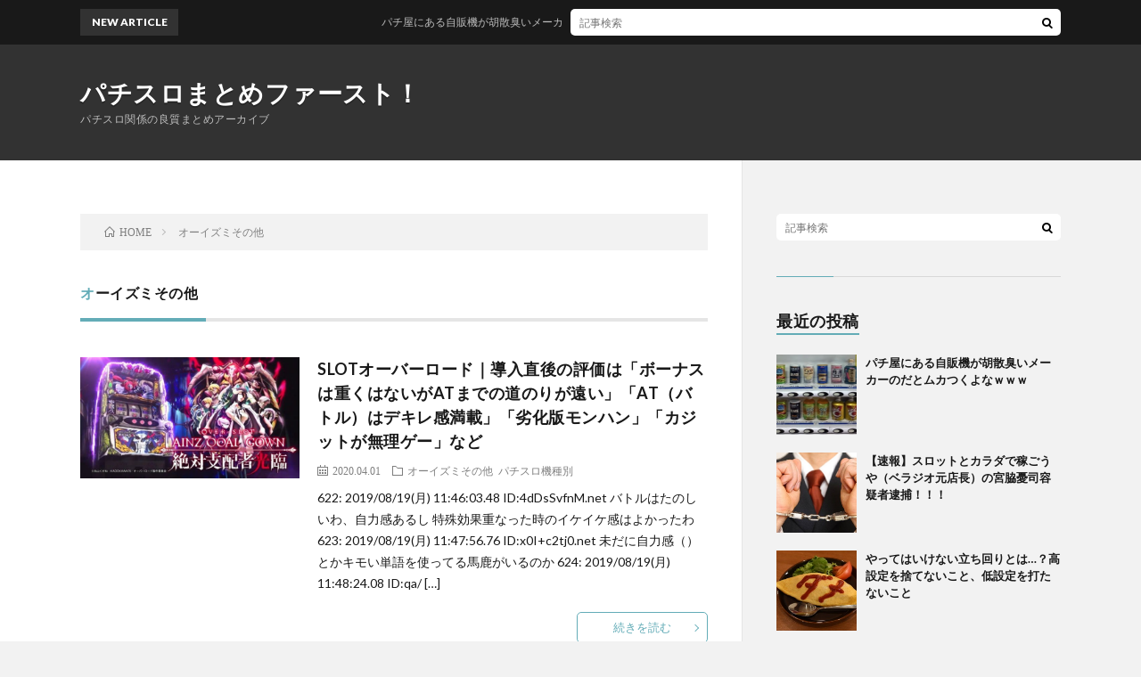

--- FILE ---
content_type: text/html; charset=UTF-8
request_url: https://pachislot.matome-first.com/?cat=35
body_size: 7291
content:
<!DOCTYPE html>
<html lang="ja" prefix="og: http://ogp.me/ns#" prefix="og: http://ogp.me/ns#">
<head prefix="og: http://ogp.me/ns# fb: http://ogp.me/ns/fb# article: http://ogp.me/ns/article#">
<meta charset="UTF-8">
<meta name="referrer" content="unsafe-url">

<!-- Search Engine Optimization by Rank Math - https://s.rankmath.com/home -->
<title>オーイズミその他 - パチスロまとめファースト！</title>
<meta name="robots" content="index, follow, max-snippet:-1, max-video-preview:-1, max-image-preview:large"/>
<link rel="canonical" href="https://pachislot.matome-first.com/?cat=35" />
<meta property="og:locale" content="ja_JP">
<meta property="og:type" content="object">
<meta property="og:title" content="オーイズミその他 - パチスロまとめファースト！">
<meta property="og:url" content="https://pachislot.matome-first.com/?cat=35">
<meta property="og:site_name" content="パチスロまとめファースト！">
<meta name="twitter:card" content="summary_large_image">
<meta name="twitter:title" content="オーイズミその他 - パチスロまとめファースト！">
<script type="application/ld+json">{"@context":"https:\/\/schema.org","@graph":[{"@type":"CollectionPage","headline":"\u30aa\u30fc\u30a4\u30ba\u30df\u305d\u306e\u4ed6","description":"","url":"https:\/\/pachislot.matome-first.com\/?cat=35","hasPart":[{"@type":"BlogPosting","headline":"SLOT\u30aa\u30fc\u30d0\u30fc\u30ed\u30fc\u30c9\uff5c\u5c0e\u5165\u76f4\u5f8c\u306e\u8a55\u4fa1\u306f\u300c\u30dc\u30fc\u30ca\u30b9\u306f\u91cd\u304f\u306f\u306a\u3044\u304cAT\u307e\u3067\u306e\u9053\u306e\u308a\u304c\u9060\u3044\u300d\u300cAT\uff08\u30d0\u30c8\u30eb\uff09\u306f\u30c7\u30ad\u30ec\u611f\u6e80\u8f09\u300d\u300c\u52a3\u5316\u7248\u30e2\u30f3\u30cf\u30f3\u300d\u300c\u30ab\u30b8\u30c3\u30c8\u304c\u7121\u7406\u30b2\u30fc\u300d\u306a\u3069 - \u30d1\u30c1\u30b9\u30ed\u307e\u3068\u3081\u30d5\u30a1\u30fc\u30b9\u30c8\uff01","name":"SLOT\u30aa\u30fc\u30d0\u30fc\u30ed\u30fc\u30c9\uff5c\u5c0e\u5165\u76f4\u5f8c\u306e\u8a55\u4fa1\u306f\u300c\u30dc\u30fc\u30ca\u30b9\u306f\u91cd\u304f\u306f\u306a\u3044\u304cAT\u307e\u3067\u306e\u9053\u306e\u308a\u304c\u9060\u3044\u300d\u300cAT\uff08\u30d0\u30c8\u30eb\uff09\u306f\u30c7\u30ad\u30ec\u611f\u6e80\u8f09\u300d\u300c\u52a3\u5316\u7248\u30e2\u30f3\u30cf\u30f3\u300d\u300c\u30ab\u30b8\u30c3\u30c8\u304c\u7121\u7406\u30b2\u30fc\u300d\u306a\u3069 - \u30d1\u30c1\u30b9\u30ed\u307e\u3068\u3081\u30d5\u30a1\u30fc\u30b9\u30c8\uff01","url":"https:\/\/pachislot.matome-first.com\/?p=632","mainEntityOfPage":"https:\/\/pachislot.matome-first.com\/?p=632","dateModified":"2020-04-01T08:40:03+09:00","datePublished":"2020-04-01T08:40:03+09:00","author":{"@type":"Person","name":"\u6ca2\u6e21\u3053\u304f\u308a","url":"https:\/\/pachislot.matome-first.com\/author\/matometarou","description":"\u826f\u8cea\u306a\u30d1\u30c1\u30b9\u30ed\u307e\u3068\u3081\u8a18\u4e8b\u3092\u5f8c\u4e16\u306b\u6b8b\u3057\u305f\u3044\u3067\u3059\u3002","image":{"@type":"ImageObject","url":"https:\/\/pachislot.matome-first.com\/wp-content\/uploads\/2020\/03\/icon_2018_03-1.png","height":96,"width":96}},"publisher":{"@type":"Organization","name":"\u6ca2\u6e21\u3053\u304f\u308a","logo":{"@type":"ImageObject","url":false}},"image":{"@type":"ImageObject","url":"https:\/\/pachislot.matome-first.com\/wp-content\/uploads\/001\/1ae3d8a3cec81f57898f0ead872a20e2.jpg","height":0,"width":0},"keywords":["\u30aa\u30fc\u30a4\u30ba\u30df\u305d\u306e\u4ed6","\u30d1\u30c1\u30b9\u30ed\u6a5f\u7a2e\u5225"],"commentCount":"0","comment":"","wordCount":4164},{"@type":"BlogPosting","headline":"SLOT\u30aa\u30fc\u30d0\u30fc\u30ed\u30fc\u30c9\uff5c\u300c\u8a2d\u5b9a6\u306f\u672b\u5c3e86G\u4ee5\u5916\u304b\u3089\u3067\u3082\u5f53\u305f\u308b\u3053\u3068\u304c\u591a\u3044\u300d\u3068\u306e\u5831\u544a\u3042\u308a\uff01AT\u76f4\u6483\u3082\u8a2d\u5b9a\u5dee\u304c\u3042\u308a\u305d\u3046\uff01\uff1f - \u30d1\u30c1\u30b9\u30ed\u307e\u3068\u3081\u30d5\u30a1\u30fc\u30b9\u30c8\uff01","name":"SLOT\u30aa\u30fc\u30d0\u30fc\u30ed\u30fc\u30c9\uff5c\u300c\u8a2d\u5b9a6\u306f\u672b\u5c3e86G\u4ee5\u5916\u304b\u3089\u3067\u3082\u5f53\u305f\u308b\u3053\u3068\u304c\u591a\u3044\u300d\u3068\u306e\u5831\u544a\u3042\u308a\uff01AT\u76f4\u6483\u3082\u8a2d\u5b9a\u5dee\u304c\u3042\u308a\u305d\u3046\uff01\uff1f - \u30d1\u30c1\u30b9\u30ed\u307e\u3068\u3081\u30d5\u30a1\u30fc\u30b9\u30c8\uff01","url":"https:\/\/pachislot.matome-first.com\/?p=614","mainEntityOfPage":"https:\/\/pachislot.matome-first.com\/?p=614","dateModified":"2020-03-31T23:40:06+09:00","datePublished":"2020-03-31T23:40:06+09:00","author":{"@type":"Person","name":"\u6ca2\u6e21\u3053\u304f\u308a","url":"https:\/\/pachislot.matome-first.com\/author\/matometarou","description":"\u826f\u8cea\u306a\u30d1\u30c1\u30b9\u30ed\u307e\u3068\u3081\u8a18\u4e8b\u3092\u5f8c\u4e16\u306b\u6b8b\u3057\u305f\u3044\u3067\u3059\u3002","image":{"@type":"ImageObject","url":"https:\/\/pachislot.matome-first.com\/wp-content\/uploads\/2020\/03\/icon_2018_03-1.png","height":96,"width":96}},"publisher":{"@type":"Organization","name":"\u6ca2\u6e21\u3053\u304f\u308a","logo":{"@type":"ImageObject","url":false}},"image":{"@type":"ImageObject","url":"https:\/\/pachislot.matome-first.com\/wp-content\/uploads\/001\/8b9124b3cb22b2388745b9d04ce0fc3c.jpg","height":0,"width":0},"keywords":["\u30aa\u30fc\u30a4\u30ba\u30df\u305d\u306e\u4ed6","\u30d1\u30c1\u30b9\u30ed\u6a5f\u7a2e\u5225"],"commentCount":"0","comment":"","wordCount":3737}]}]}</script>
<!-- /Rank Math WordPress SEO plugin -->

<link rel='stylesheet' id='wp-block-library-css'  href='https://pachislot.matome-first.com/wp-includes/css/dist/block-library/style.min.css?ver=5.3.2' type='text/css' media='all' />
<link rel='https://api.w.org/' href='https://pachislot.matome-first.com/index.php?rest_route=/' />
<link rel="stylesheet" href="https://pachislot.matome-first.com/wp-content/themes/lionblog/style.css">
<link rel="stylesheet" href="https://pachislot.matome-first.com/wp-content/themes/lionblog/css/icon.css">
<link rel="stylesheet" href="https://fonts.googleapis.com/css?family=Lato:400,700,900">
<meta http-equiv="X-UA-Compatible" content="IE=edge">
<meta name="viewport" content="width=device-width, initial-scale=1, shrink-to-fit=no">
<link rel="dns-prefetch" href="//www.google.com">
<link rel="dns-prefetch" href="//www.google-analytics.com">
<link rel="dns-prefetch" href="//fonts.googleapis.com">
<link rel="dns-prefetch" href="//fonts.gstatic.com">
<link rel="dns-prefetch" href="//pagead2.googlesyndication.com">
<link rel="dns-prefetch" href="//googleads.g.doubleclick.net">
<link rel="dns-prefetch" href="//www.gstatic.com">
<style>
</style>
<meta property="og:site_name" content="パチスロまとめファースト！" />
<meta property="og:type" content="article" />
<meta property="og:title" content="オーイズミその他 - パチスロまとめファースト！" />
<meta property="og:description" content="パチスロ関係の良質まとめアーカイブ" />
<meta property="og:url" content="https://pachislot.matome-first.com/?cat=35" />
<meta property="og:image" content="https://pachislot.matome-first.com/wp-content/themes/lionblog/img/img_no.gif" />
<meta name="twitter:card" content="summary" />

<script>
  (function(i,s,o,g,r,a,m){i['GoogleAnalyticsObject']=r;i[r]=i[r]||function(){
  (i[r].q=i[r].q||[]).push(arguments)},i[r].l=1*new Date();a=s.createElement(o),
  m=s.getElementsByTagName(o)[0];a.async=1;a.src=g;m.parentNode.insertBefore(a,m)
  })(window,document,'script','https://www.google-analytics.com/analytics.js','ga');

  ga('create', 'UA-159855280-8', 'auto');
  ga('send', 'pageview');
</script>

<script async src="https://pagead2.googlesyndication.com/pagead/js/adsbygoogle.js?client=ca-pub-8679197586696526" crossorigin="anonymous"></script>
</head>
<body class="t-dark">

    
  <!--l-header-->
  <header class="l-header">
    
    <!--l-hMain-->
    <div class="l-hMain">
      <div class="container">
      
        <div class="siteTitle siteTitle-noneAd">
	              <p class="siteTitle__big u-txtShdw"><a class="siteTitle__link" href="https://pachislot.matome-first.com">パチスロまとめファースト！</a></p>          <p class="siteTitle__small">パチスロ関係の良質まとめアーカイブ</p>	            </div>
      

	          
      
        <nav class="globalNavi">
        <input class="globalNavi__toggle" id="globalNavi__toggle" type="checkbox" value="none">
        <label class="globalNavi__switch" for="globalNavi__toggle"></label>
	    	      <ul class="globalNavi__list u-txtShdw">
		    
          </ul>
	            </nav>
       
      </div>
    </div>
    <!-- /l-hMain -->
    
    
    <!-- l-hExtra -->
		    <div class="l-hExtra">
      <div class="container">
        
        <div class="marquee">
          <div class="marquee__title">NEW ARTICLE</div>
          <div class="marquee__item">
		  		              <a class="marquee__link" href="https://pachislot.matome-first.com/?p=10036">パチ屋にある自販機が胡散臭いメーカーのだとムカつくよなｗｗｗ</a>
		  		            </div>
        </div>

        <div class="socialSearch">
                        <div class="searchBox">
        <form class="searchBox__form" method="get" target="_top" action="https://pachislot.matome-first.com/" >
          <input class="searchBox__input" type="text" maxlength="50" name="s" placeholder="記事検索"><button class="searchBox__submit icon-search" type="submit" value="search"> </button>
        </form>
      </div>                
	                    </div>
     
      </div>
    </div>
        <!-- /l-hExtra -->
    
  </header>
  <!--/l-header-->
  
    
  <!-- l-wrapper -->
  <div class="l-wrapper ">
	
    <!-- l-main -->
    <main class="l-main">
	
	  <div class="breadcrumb" ><div class="container" ><ol class="breadcrumb__list" itemscope itemtype="http://schema.org/BreadcrumbList"><li class="breadcrumb__item" itemprop="itemListElement" itemscope itemtype="http://schema.org/ListItem"><a href="https://pachislot.matome-first.com/" itemprop="item"><span class="icon-home" itemprop="name">HOME</span><meta itemprop="position" content="1" /></a></li><li class="breadcrumb__item">オーイズミその他</li></ol></div></div> 
      <header class="archiveTitle">
        <h1 class="heading heading-first">オーイズミその他</h1>
		      </header>
      
      
	          <div class="archive">
	    	                  <article class="archiveList archiveList-leftImg">
      
        <h2 class="heading heading-archive heading-leftImg">
          <a href="https://pachislot.matome-first.com/?p=632">SLOTオーバーロード｜導入直後の評価は「ボーナスは重くはないがATまでの道のりが遠い」「AT（バトル）はデキレ感満載」「劣化版モンハン」「カジットが無理ゲー」など</a>
        </h2>
        
		          <div class="eyecatch eyecatch-leftImg">
                                    <a href="https://pachislot.matome-first.com/?p=632"><img width="1" height="1" src="https://pachislot.matome-first.com/wp-content/uploads/001/1ae3d8a3cec81f57898f0ead872a20e2.jpg" class="attachment-icatch size-icatch wp-post-image" alt="" /></a>
          </div>
                
                <ul class="dateList dateList-leftImg">
                      <li class="dateList__item icon-calendar">2020.04.01</li>
                                <li class="dateList__item icon-folder"><a href="https://pachislot.matome-first.com/?cat=35" rel="category">オーイズミその他</a> <a href="https://pachislot.matome-first.com/?cat=19" rel="category">パチスロ機種別</a></li>
                            </ul>
                
        <p class="archiveList__text archiveList__text-leftImg">
		  622: 2019/08/19(月) 11:46:03.48 ID:4dDsSvfnM.net バトルはたのしいわ、自力感あるし 特殊効果重なった時のイケイケ感はよかったわ 623: 2019/08/19(月) 11:47:56.76 ID:x0I+c2tj0.net 未だに自力感（）とかキモい単語を使ってる馬鹿がいるのか 624: 2019/08/19(月) 11:48:24.08 ID:qa/ [&hellip;]        </p>
        
        <div class="btn btn-right btn-leftImg">
          <a class="btn__link" href="https://pachislot.matome-first.com/?p=632">続きを読む</a>
        </div>
      
      </article>
      
      
       
		  		  			                  <article class="archiveList archiveList-leftImg">
      
        <h2 class="heading heading-archive heading-leftImg">
          <a href="https://pachislot.matome-first.com/?p=614">SLOTオーバーロード｜「設定6は末尾86G以外からでも当たることが多い」との報告あり！AT直撃も設定差がありそう！？</a>
        </h2>
        
		          <div class="eyecatch eyecatch-leftImg">
                                    <a href="https://pachislot.matome-first.com/?p=614"><img width="1" height="1" src="https://pachislot.matome-first.com/wp-content/uploads/001/8b9124b3cb22b2388745b9d04ce0fc3c.jpg" class="attachment-icatch size-icatch wp-post-image" alt="" /></a>
          </div>
                
                <ul class="dateList dateList-leftImg">
                      <li class="dateList__item icon-calendar">2020.03.31</li>
                                <li class="dateList__item icon-folder"><a href="https://pachislot.matome-first.com/?cat=35" rel="category">オーイズミその他</a> <a href="https://pachislot.matome-first.com/?cat=19" rel="category">パチスロ機種別</a></li>
                            </ul>
                
        <p class="archiveList__text archiveList__text-leftImg">
		  65: 2019/08/20(火) 19:42:23.43 ID:xpwFI4a+p.net 初打ちしたけど、これ驚くほどくそだな。驚愕愕然阿鼻叫喚とはまさにこのこと。だいたいランク報酬でもらったやつどこいったの？w報酬なくなるなんてそンな話あるかよ 67: 2019/08/20(火) 19:48:29.59 ID:at0YtEOlr.net カジット3連続で倒したんだからそろそろ報酬B以外くれよ [&hellip;]        </p>
        
        <div class="btn btn-right btn-leftImg">
          <a class="btn__link" href="https://pachislot.matome-first.com/?p=614">続きを読む</a>
        </div>
      
      </article>
      
      
       
		  		  		        </div>
	  	  
	        
    </main>
    <!-- /l-main -->
    
	    <!-- l-sidebar -->
          <div class="l-sidebar">
	  
	          <aside class="widget">      <div class="searchBox">
        <form class="searchBox__form" method="get" target="_top" action="https://pachislot.matome-first.com/" >
          <input class="searchBox__input" type="text" maxlength="50" name="s" placeholder="記事検索"><button class="searchBox__submit icon-search" type="submit" value="search"> </button>
        </form>
      </div></aside><aside class="widget"><h2 class="heading heading-widget">最近の投稿</h2>            <ol class="imgListWidget">
                              
              <li class="imgListWidget__item">
                                  <a class="imgListWidget__borderBox" href="https://pachislot.matome-first.com/?p=10036" title="パチ屋にある自販機が胡散臭いメーカーのだとムカつくよなｗｗｗ"><span>
                                      <img width="1" height="1" src="https://pachislot.matome-first.com/wp-content/uploads/001/a4c14074d1f9424d8090d89c6d2244f7.jpg" class="attachment-thumbnail size-thumbnail wp-post-image" alt="" />                                    </span></a>
                                <h3 class="imgListWidget__title">
                  <a href="https://pachislot.matome-first.com/?p=10036">パチ屋にある自販機が胡散臭いメーカーのだとムカつくよなｗｗｗ</a>
                                  </h3>
              </li>
                              
              <li class="imgListWidget__item">
                                  <a class="imgListWidget__borderBox" href="https://pachislot.matome-first.com/?p=10034" title="【速報】スロットとカラダで稼ごうや（ベラジオ元店長）の宮脇憂司容疑者逮捕！！！"><span>
                                      <img width="1" height="1" src="https://pachislot.matome-first.com/wp-content/uploads/001/28ba6c70dc6bbbfcce5589324f666df6.jpg" class="attachment-thumbnail size-thumbnail wp-post-image" alt="" />                                    </span></a>
                                <h3 class="imgListWidget__title">
                  <a href="https://pachislot.matome-first.com/?p=10034">【速報】スロットとカラダで稼ごうや（ベラジオ元店長）の宮脇憂司容疑者逮捕！！！</a>
                                  </h3>
              </li>
                              
              <li class="imgListWidget__item">
                                  <a class="imgListWidget__borderBox" href="https://pachislot.matome-first.com/?p=10032" title="やってはいけない立ち回りとは…？高設定を捨てないこと、低設定を打たないこと"><span>
                                      <img width="1" height="1" src="https://pachislot.matome-first.com/wp-content/uploads/001/53b71ba0f380c2ddaec1856225775299.jpg" class="attachment-thumbnail size-thumbnail wp-post-image" alt="" />                                    </span></a>
                                <h3 class="imgListWidget__title">
                  <a href="https://pachislot.matome-first.com/?p=10032">やってはいけない立ち回りとは…？高設定を捨てないこと、低設定を打たないこと</a>
                                  </h3>
              </li>
                              
              <li class="imgListWidget__item">
                                  <a class="imgListWidget__borderBox" href="https://pachislot.matome-first.com/?p=10030" title="【朗報】パチスロ業界の妖精フェアリンが結婚報告！！そのお相手とは！？"><span>
                                      <img width="1" height="1" src="https://pachislot.matome-first.com/wp-content/uploads/001/2f93ee71705cb619809cc783586d852c.jpg" class="attachment-thumbnail size-thumbnail wp-post-image" alt="" />                                    </span></a>
                                <h3 class="imgListWidget__title">
                  <a href="https://pachislot.matome-first.com/?p=10030">【朗報】パチスロ業界の妖精フェアリンが結婚報告！！そのお相手とは！？</a>
                                  </h3>
              </li>
                              
              <li class="imgListWidget__item">
                                  <a class="imgListWidget__borderBox" href="https://pachislot.matome-first.com/?p=10028" title="【ミリオンゴッド 神々の凱旋】510Gで天井だなって確信出来たやついる？ホントに10%もあるんかね"><span>
                                      <img width="1" height="1" src="https://pachislot.matome-first.com/wp-content/uploads/001/477e2c3517e3867aa2aa9f369451e57e.jpg" class="attachment-thumbnail size-thumbnail wp-post-image" alt="" />                                    </span></a>
                                <h3 class="imgListWidget__title">
                  <a href="https://pachislot.matome-first.com/?p=10028">【ミリオンゴッド 神々の凱旋】510Gで天井だなって確信出来たやついる？ホントに10%もあるんかね</a>
                                  </h3>
              </li>
                          </ol>
            </aside><aside class="widget"><h2 class="heading heading-widget">最近のコメント</h2><ul id="recentcomments"><li class="recentcomments"><a href="https://pachislot.matome-first.com/?p=5886#comment-26576">【ワロタｗ】こんなの見たらパチンコなんて打ちたくなくなるわｗｗｗｗｗ（画像あり）</a> に <span class="comment-author-link">melbet_qdP</span> より</li><li class="recentcomments"><a href="https://pachislot.matome-first.com/?p=5886#comment-26543">【ワロタｗ】こんなの見たらパチンコなんて打ちたくなくなるわｗｗｗｗｗ（画像あり）</a> に <span class="comment-author-link">Nancyvasia</span> より</li><li class="recentcomments"><a href="https://pachislot.matome-first.com/?p=5886#comment-26535">【ワロタｗ】こんなの見たらパチンコなんて打ちたくなくなるわｗｗｗｗｗ（画像あり）</a> に <span class="comment-author-link">Daniele Ra</span> より</li><li class="recentcomments"><a href="https://pachislot.matome-first.com/?p=5886#comment-26518">【ワロタｗ】こんなの見たらパチンコなんて打ちたくなくなるわｗｗｗｗｗ（画像あり）</a> に <span class="comment-author-link">RichardAxo</span> より</li><li class="recentcomments"><a href="https://pachislot.matome-first.com/?p=5886#comment-26489">【ワロタｗ】こんなの見たらパチンコなんて打ちたくなくなるわｗｗｗｗｗ（画像あり）</a> に <span class="comment-author-link">hypertrade</span> より</li></ul></aside>	  	  
	        <div class="widgetSticky">
        <aside class="widget"><h2 class="heading heading-widget">アーカイブ</h2>		<ul>
				<li><a href='https://pachislot.matome-first.com/?m=202106'>2021年6月</a></li>
	<li><a href='https://pachislot.matome-first.com/?m=202105'>2021年5月</a></li>
	<li><a href='https://pachislot.matome-first.com/?m=202104'>2021年4月</a></li>
	<li><a href='https://pachislot.matome-first.com/?m=202103'>2021年3月</a></li>
	<li><a href='https://pachislot.matome-first.com/?m=202102'>2021年2月</a></li>
	<li><a href='https://pachislot.matome-first.com/?m=202101'>2021年1月</a></li>
	<li><a href='https://pachislot.matome-first.com/?m=202007'>2020年7月</a></li>
	<li><a href='https://pachislot.matome-first.com/?m=202006'>2020年6月</a></li>
	<li><a href='https://pachislot.matome-first.com/?m=202005'>2020年5月</a></li>
	<li><a href='https://pachislot.matome-first.com/?m=202004'>2020年4月</a></li>
	<li><a href='https://pachislot.matome-first.com/?m=202003'>2020年3月</a></li>
		</ul>
			</aside><aside class="widget"><h2 class="heading heading-widget">カテゴリー</h2>		<ul>
				<li class="cat-item cat-item-27"><a href="https://pachislot.matome-first.com/?cat=27">4号機</a>
</li>
	<li class="cat-item cat-item-60"><a href="https://pachislot.matome-first.com/?cat=60">A PROJECT(アクロス)その他</a>
</li>
	<li class="cat-item cat-item-46"><a href="https://pachislot.matome-first.com/?cat=46">HANABI</a>
</li>
	<li class="cat-item cat-item-66"><a href="https://pachislot.matome-first.com/?cat=66">KPEその他</a>
</li>
	<li class="cat-item cat-item-45"><a href="https://pachislot.matome-first.com/?cat=45">NETその他</a>
</li>
	<li class="cat-item cat-item-39"><a href="https://pachislot.matome-first.com/?cat=39">sammy系その他</a>
</li>
	<li class="cat-item cat-item-64"><a href="https://pachislot.matome-first.com/?cat=64">SANKYOその他</a>
</li>
	<li class="cat-item cat-item-29"><a href="https://pachislot.matome-first.com/?cat=29">SLOT魔法少女まどか☆マギカ</a>
</li>
	<li class="cat-item cat-item-71"><a href="https://pachislot.matome-first.com/?cat=71">アクエリオン</a>
</li>
	<li class="cat-item cat-item-67"><a href="https://pachislot.matome-first.com/?cat=67">アプリ関連</a>
</li>
	<li class="cat-item cat-item-59"><a href="https://pachislot.matome-first.com/?cat=59">エンターライズその他</a>
</li>
	<li class="cat-item cat-item-35 current-cat"><a aria-current="page" href="https://pachislot.matome-first.com/?cat=35">オーイズミその他</a>
</li>
	<li class="cat-item cat-item-23"><a href="https://pachislot.matome-first.com/?cat=23">オリ平その他</a>
</li>
	<li class="cat-item cat-item-43"><a href="https://pachislot.matome-first.com/?cat=43">ガールズ&amp;パンツァー</a>
</li>
	<li class="cat-item cat-item-28"><a href="https://pachislot.matome-first.com/?cat=28">カジノ・公営ギャンブル</a>
</li>
	<li class="cat-item cat-item-11"><a href="https://pachislot.matome-first.com/?cat=11">ギャンブル関連</a>
</li>
	<li class="cat-item cat-item-65"><a href="https://pachislot.matome-first.com/?cat=65">コードギアス 反逆のルルーシュR2</a>
</li>
	<li class="cat-item cat-item-17"><a href="https://pachislot.matome-first.com/?cat=17">スロカス</a>
</li>
	<li class="cat-item cat-item-68"><a href="https://pachislot.matome-first.com/?cat=68">スロスト</a>
</li>
	<li class="cat-item cat-item-30"><a href="https://pachislot.matome-first.com/?cat=30">その他機種</a>
</li>
	<li class="cat-item cat-item-18"><a href="https://pachislot.matome-first.com/?cat=18">タレント・来店・イベント</a>
</li>
	<li class="cat-item cat-item-37"><a href="https://pachislot.matome-first.com/?cat=37">ディスクアップ</a>
</li>
	<li class="cat-item cat-item-13"><a href="https://pachislot.matome-first.com/?cat=13">トラブル</a>
</li>
	<li class="cat-item cat-item-49"><a href="https://pachislot.matome-first.com/?cat=49">バジ2・バジ絆・バジ3</a>
</li>
	<li class="cat-item cat-item-19"><a href="https://pachislot.matome-first.com/?cat=19">パチスロ機種別</a>
</li>
	<li class="cat-item cat-item-2"><a href="https://pachislot.matome-first.com/?cat=2">パチスロ関連</a>
</li>
	<li class="cat-item cat-item-10"><a href="https://pachislot.matome-first.com/?cat=10">パチンカス</a>
</li>
	<li class="cat-item cat-item-4"><a href="https://pachislot.matome-first.com/?cat=4">パチンコ・パチスロ全般</a>
</li>
	<li class="cat-item cat-item-15"><a href="https://pachislot.matome-first.com/?cat=15">ぱちんこ関連</a>
</li>
	<li class="cat-item cat-item-56"><a href="https://pachislot.matome-first.com/?cat=56">ビスティその他</a>
</li>
	<li class="cat-item cat-item-14"><a href="https://pachislot.matome-first.com/?cat=14">ホール</a>
</li>
	<li class="cat-item cat-item-20"><a href="https://pachislot.matome-first.com/?cat=20">ミリオンゴッド・アナザーゴッド</a>
</li>
	<li class="cat-item cat-item-25"><a href="https://pachislot.matome-first.com/?cat=25">メーカー</a>
</li>
	<li class="cat-item cat-item-47"><a href="https://pachislot.matome-first.com/?cat=47">モンスターハンター月下雷鳴・ 狂竜戦線</a>
</li>
	<li class="cat-item cat-item-24"><a href="https://pachislot.matome-first.com/?cat=24">リゼロ</a>
</li>
	<li class="cat-item cat-item-55"><a href="https://pachislot.matome-first.com/?cat=55">リノ・スーパーリノ</a>
</li>
	<li class="cat-item cat-item-61"><a href="https://pachislot.matome-first.com/?cat=61">ルパン三世シリーズ</a>
</li>
	<li class="cat-item cat-item-58"><a href="https://pachislot.matome-first.com/?cat=58">三重オールナイト</a>
</li>
	<li class="cat-item cat-item-12"><a href="https://pachislot.matome-first.com/?cat=12">事件・犯罪</a>
</li>
	<li class="cat-item cat-item-70"><a href="https://pachislot.matome-first.com/?cat=70">京楽その他</a>
</li>
	<li class="cat-item cat-item-63"><a href="https://pachislot.matome-first.com/?cat=63">仮想通貨</a>
</li>
	<li class="cat-item cat-item-36"><a href="https://pachislot.matome-first.com/?cat=36">借金・依存症</a>
</li>
	<li class="cat-item cat-item-40"><a href="https://pachislot.matome-first.com/?cat=40">化物語・偽物語</a>
</li>
	<li class="cat-item cat-item-52"><a href="https://pachislot.matome-first.com/?cat=52">北斗の拳 シリーズ</a>
</li>
	<li class="cat-item cat-item-7"><a href="https://pachislot.matome-first.com/?cat=7">噂・業界話</a>
</li>
	<li class="cat-item cat-item-34"><a href="https://pachislot.matome-first.com/?cat=34">大都その他</a>
</li>
	<li class="cat-item cat-item-41"><a href="https://pachislot.matome-first.com/?cat=41">山佐その他</a>
</li>
	<li class="cat-item cat-item-8"><a href="https://pachislot.matome-first.com/?cat=8">店員・アルバイト</a>
</li>
	<li class="cat-item cat-item-53"><a href="https://pachislot.matome-first.com/?cat=53">投資・投機</a>
</li>
	<li class="cat-item cat-item-32"><a href="https://pachislot.matome-first.com/?cat=32">押忍!番長3・サラ番</a>
</li>
	<li class="cat-item cat-item-33"><a href="https://pachislot.matome-first.com/?cat=33">攻略・ゴト</a>
</li>
	<li class="cat-item cat-item-21"><a href="https://pachislot.matome-first.com/?cat=21">新台情報</a>
</li>
	<li class="cat-item cat-item-38"><a href="https://pachislot.matome-first.com/?cat=38">新基準機</a>
</li>
	<li class="cat-item cat-item-1"><a href="https://pachislot.matome-first.com/?cat=1">未分類</a>
</li>
	<li class="cat-item cat-item-51"><a href="https://pachislot.matome-first.com/?cat=51">未経験者が見てもわからないシリーズ</a>
</li>
	<li class="cat-item cat-item-44"><a href="https://pachislot.matome-first.com/?cat=44">株・外国為替証拠金取引</a>
</li>
	<li class="cat-item cat-item-16"><a href="https://pachislot.matome-first.com/?cat=16">機種</a>
</li>
	<li class="cat-item cat-item-3"><a href="https://pachislot.matome-first.com/?cat=3">機種総合</a>
</li>
	<li class="cat-item cat-item-54"><a href="https://pachislot.matome-first.com/?cat=54">沖ドキ</a>
</li>
	<li class="cat-item cat-item-50"><a href="https://pachislot.matome-first.com/?cat=50">獣王</a>
</li>
	<li class="cat-item cat-item-48"><a href="https://pachislot.matome-first.com/?cat=48">珍台・懐古台</a>
</li>
	<li class="cat-item cat-item-69"><a href="https://pachislot.matome-first.com/?cat=69">盗忍！剛衛門</a>
</li>
	<li class="cat-item cat-item-62"><a href="https://pachislot.matome-first.com/?cat=62">秘宝伝</a>
</li>
	<li class="cat-item cat-item-42"><a href="https://pachislot.matome-first.com/?cat=42">税金</a>
</li>
	<li class="cat-item cat-item-57"><a href="https://pachislot.matome-first.com/?cat=57">聖闘士星矢</a>
</li>
	<li class="cat-item cat-item-22"><a href="https://pachislot.matome-first.com/?cat=22">遠隔・不正</a>
</li>
	<li class="cat-item cat-item-31"><a href="https://pachislot.matome-first.com/?cat=31">閉店・休業・倒産</a>
</li>
	<li class="cat-item cat-item-6"><a href="https://pachislot.matome-first.com/?cat=6">雑誌・動画・ライター</a>
</li>
	<li class="cat-item cat-item-26"><a href="https://pachislot.matome-first.com/?cat=26">雑談</a>
</li>
	<li class="cat-item cat-item-9"><a href="https://pachislot.matome-first.com/?cat=9">雑談ネタ（スロット）</a>
</li>
	<li class="cat-item cat-item-5"><a href="https://pachislot.matome-first.com/?cat=5">雑談ネタ（パチンコ）</a>
</li>
		</ul>
			</aside><aside class="widget"><h2 class="heading heading-widget">メタ情報</h2>			<ul>
						<li><a rel="nofollow" href="https://pachislot.matome-first.com/wp-login.php">ログイン</a></li>
			<li><a href="https://pachislot.matome-first.com/?feed=rss2">投稿フィード</a></li>
			<li><a href="https://pachislot.matome-first.com/?feed=comments-rss2">コメントフィード</a></li>
			<li><a href="https://ja.wordpress.org/">WordPress.org</a></li>			</ul>
			</aside>      </div>
	      
    </div>

    <!-- /l-sidebar -->
	    
  </div>
  <!-- /l-wrapper -->


  <!--l-footer-->
  <footer class="l-footer">
    <div class="container">
      <div class="pagetop u-txtShdw"><a class="pagetop__link" href="#top">Back to Top</a></div>

              
         
      <nav class="footerNavi">
	  	    <ul class="footerNavi__list u-txtShdw"></ul>
            </nav>

      <div class="copyright">
              © Copyright 2025 <a class="copyright__link" href="https://pachislot.matome-first.com">パチスロまとめファースト！</a>.
            
	    <span class="copyright__info u-none">
		  パチスロまとめファースト！ by <a class="copyright__link" href="http://fit-jp.com/" target="_blank">FIT-Web Create</a>. Powered by <a class="copyright__link" href="https://wordpress.org/" target="_blank">WordPress</a>.
        </span>
      
      </div>
      

    </div>     
  </footer>
  <!-- /l-footer -->

      <script type='text/javascript' src='https://pachislot.matome-first.com/wp-includes/js/wp-embed.min.js?ver=5.3.2'></script>
  

<script defer src="https://static.cloudflareinsights.com/beacon.min.js/vcd15cbe7772f49c399c6a5babf22c1241717689176015" integrity="sha512-ZpsOmlRQV6y907TI0dKBHq9Md29nnaEIPlkf84rnaERnq6zvWvPUqr2ft8M1aS28oN72PdrCzSjY4U6VaAw1EQ==" data-cf-beacon='{"version":"2024.11.0","token":"91384d0e64474264b60d7bcf468e03ae","r":1,"server_timing":{"name":{"cfCacheStatus":true,"cfEdge":true,"cfExtPri":true,"cfL4":true,"cfOrigin":true,"cfSpeedBrain":true},"location_startswith":null}}' crossorigin="anonymous"></script>
</body>
</html>

--- FILE ---
content_type: text/html; charset=utf-8
request_url: https://www.google.com/recaptcha/api2/aframe
body_size: 266
content:
<!DOCTYPE HTML><html><head><meta http-equiv="content-type" content="text/html; charset=UTF-8"></head><body><script nonce="pQ-y3_VyfS6ltY6IQuSd1g">/** Anti-fraud and anti-abuse applications only. See google.com/recaptcha */ try{var clients={'sodar':'https://pagead2.googlesyndication.com/pagead/sodar?'};window.addEventListener("message",function(a){try{if(a.source===window.parent){var b=JSON.parse(a.data);var c=clients[b['id']];if(c){var d=document.createElement('img');d.src=c+b['params']+'&rc='+(localStorage.getItem("rc::a")?sessionStorage.getItem("rc::b"):"");window.document.body.appendChild(d);sessionStorage.setItem("rc::e",parseInt(sessionStorage.getItem("rc::e")||0)+1);localStorage.setItem("rc::h",'1764494270265');}}}catch(b){}});window.parent.postMessage("_grecaptcha_ready", "*");}catch(b){}</script></body></html>

--- FILE ---
content_type: text/plain
request_url: https://www.google-analytics.com/j/collect?v=1&_v=j102&a=460448309&t=pageview&_s=1&dl=https%3A%2F%2Fpachislot.matome-first.com%2F%3Fcat%3D35&ul=en-us%40posix&dt=%E3%82%AA%E3%83%BC%E3%82%A4%E3%82%BA%E3%83%9F%E3%81%9D%E3%81%AE%E4%BB%96%20-%20%E3%83%91%E3%83%81%E3%82%B9%E3%83%AD%E3%81%BE%E3%81%A8%E3%82%81%E3%83%95%E3%82%A1%E3%83%BC%E3%82%B9%E3%83%88%EF%BC%81&sr=1280x720&vp=1280x720&_u=IEBAAEABAAAAACAAI~&jid=1682730660&gjid=603606969&cid=608768883.1764494269&tid=UA-159855280-8&_gid=632169457.1764494269&_r=1&_slc=1&z=187806055
body_size: -453
content:
2,cG-W4HJW8SCPC